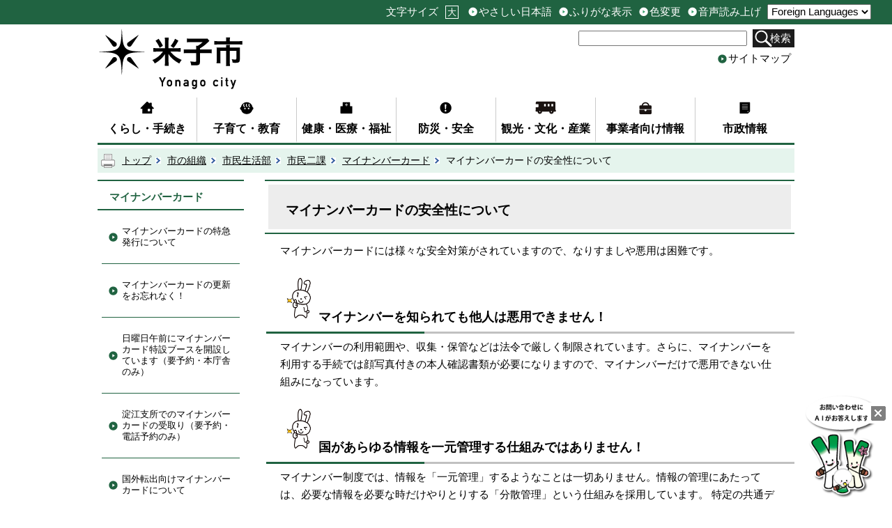

--- FILE ---
content_type: text/html; charset=utf-8
request_url: https://www.city.yonago.lg.jp/38444.htm
body_size: 54363
content:
<?xml version="1.0" encoding="UTF-8"?>
<!DOCTYPE html PUBLIC "-//W3C//DTD XHTML 1.1//EN" "http://www.w3.org/TR/xhtml11/DTD/xhtml11.dtd">
<html xmlns="http://www.w3.org/1999/xhtml" xml:lang="ja" lang="ja" >
<head >
  <meta http-equiv="Content-Type" content="text/html; charset=utf-8" />
  <title>マイナンバーカードの安全性について/米子市ホームページ</title>
  
  <!--framestyle_dhv-->
  <meta name="generator" content="i-SITE PORTAL Content Management System ID=b39a1c169809b8b5c6080f68eec8c54f" />
  <meta name="author" content="米子市" />
  <meta name="copyright" content="Copyright (C) Yonago City. All Rights Reserved." />
  <meta name="description" content="ようこそ米子市へ！米子市役所から、皆さんに、少しでも役立つ情報をお届けします。" />
  <meta name="keywords" content="米子,米子市,米子市役所,よなご,ヨネギーズ,ネギ太,ネギ子,ネギポ,일본,돗토리,돗토리현,요나고,요나고시," />
  <meta name="rawpagename" content="マイナンバーカードの安全性について" />
  <meta http-equiv="Content-Script-Type" content="text/javascript" />
  <meta http-equiv="Content-Style-Type" content="text/css" />

  <!--HeaderInfo-->
  <!--ヘッダ情報をタグつきで入れます-->
  <!--スマホ用タグ-->
  <meta name="viewport" content="width=device-width, initial-scale=1.0, maximum-scale=1.0, minimum-scale=1.0">
  <!--dvlr.it用画像表示タグ。facebook内の市HPへのリンクで表示される画像-->
<meta property="og:image" content="https://www.yonago.city.jp/Images/yonago_header.jpg">
<!--ヘッダ情報終わり-->
  <!--HeaderInfoA-->
  
<script src="/scripts/jquery-1.11.1.min.js" type="text/javascript"></script>
<script src="/admin/common.js" type="text/javascript"></script>

  
  <link rel="canonical" href="https://www.city.yonago.lg.jp/38444.htm" />
  <!--BaseCSS-->
  <meta name="viewport" content="width=1000" />
<script type="text/javascript">
//<![CDATA[
var bSmapho;
if(((typeof getCookie == 'function' && getCookie('BrowserViewPort') == '1') || (window.orientation == null &&  screen.width > 420) || $(window).width() > $(window).height()) && !(window.orientation == null && $(window).width() < 400 && window.parent != null && window.parent.$('#smaphoframe').length > 0)){
bSmapho = false;
} else {
$('meta[name="viewport"]').attr('content', 'width=320');
bSmapho = true;}
//]]>
</script>
<link href="/css/portal.css" type="text/css" rel="stylesheet" media="all"  />
<link href="/css/portal_m@d.css" type="text/css" rel="stylesheet" media="all" />

  <!--ModuleCSS-->
  <link href="/css/Browser_C/LTitle_speak/module@d.css" type="text/css" rel="stylesheet" media="all" />
<link href="/css/Browser/ItemNon/36977_2703@d.css" type="text/css" rel="stylesheet" media="all" />
<link href="/css/Browser_C/SiteMapList_GNavi/module@d.css" type="text/css" rel="stylesheet" media="all" />
<link href="/css/Browser_C/LTitle_simple/module@d.css" type="text/css" rel="stylesheet" media="all" />
<link href="/css/Browser_C/Item_normal/module@d.css" type="text/css" rel="stylesheet" media="all" />
<link href="/css/Browser_C/Item_normal/36782_2703@d.css" type="text/css" rel="stylesheet" media="all" />
<link href="/css/Browser_C/TabMenuV_left2/module@d.css" type="text/css" rel="stylesheet" media="all" />
<link href="/css/Browser_C/Item_koukoku/module@d.css" type="text/css" rel="stylesheet" media="all" />
<link href="/css/Browser_C/Item_koukoku/27064_2703@d.css" type="text/css" rel="stylesheet" media="all" />
<link href="/css/Browser/ItemNon/36987_2703@d.css" type="text/css" rel="stylesheet" media="all" />
<link href="/css/Browser_C/BreadCrumbs_print/module@d.css" type="text/css" rel="stylesheet" media="all" />
<link href="/css/Browser/ItemNon/36216_2703@d.css" type="text/css" rel="stylesheet" media="all" />
<link href="/css/Browser_C/ModuleSet_group/module@d.css" type="text/css" rel="stylesheet" media="all" />
<link href="/css/Browser_C/ModuleSet_group/1058_2703@d.css" type="text/css" rel="stylesheet" media="all" />
<link href="/css/Browser_C/Program_pagetop/module@d.css" type="text/css" rel="stylesheet" media="all" />
<link href="/css/Admin/A_PageCSS/11868_2703@d.css" type="text/css" rel="stylesheet" media="all" />
<link href="/css/Admin/A_PageCSS/1055_2703@d.css" type="text/css" rel="stylesheet" media="all" />
<link href="/css/Admin/A_PageCSS/36982_2703@d.css" type="text/css" rel="stylesheet" media="all" />

<script type="text/javascript">
//<![CDATA[
if (typeof i_site === "undefined") { var i_site = {}; }
  i_site.loaded = false;
  i_site.b_isite_reload = false;
  $(function () {

    i_site.loaded = true;
    document.body.style.cursor = 'default';
  });


//]]>
</script>

  <!--HeaderInfo2-->
  <!--CSSやヘッダ情報をタグつきで入れます。外部CSSの下に入ります-->
<link rel="shortcut icon" href="/favicon.ico" type="image/vnd.microsoft.icon" />
<link rel="icon" href="/favicon.ico" type="image/vnd.microsoft.icon" />
<link rel="apple-touch-icon" href="/apple-touch-icon.png" />
  <!--HeaderInfoA2-->
  
  <!--BorderCSS-->
  <style type="text/css">
#IEErrorMessage{display:none;}

</style>

  <!--CommonJavaScript-->
  
  <!--HeaderJavaScrip-->
  <script type="text/javascript" src="/js/resize.js"></script>
<script type="text/javascript" src="/js/search.js"></script>
<script type="text/javascript" src="/js/translate2.js"></script><script src="//f1-as.readspeaker.com/script/6155/ReadSpeaker.js?pids=embhl" type="text/javascript"></script>
</head>
<body >
  <form method="post" action="/38444.htm" id="Form1" enctype="multipart/form-data" onsubmit="while(!i_site.loaded){ if(!confirm(&#39;送信準備が完了していません。再送信しますか？&#39;))return false;}return true;">
<div class="aspNetHidden">
<input type="hidden" name="__VIEWSTATE" id="__VIEWSTATE" value="raghm3Wppngu66a6rBP86Hm9mHTODgpnryuPT/eqtBMqXxAsbL4KJdTA44jRp5LoDD/1g78AIrbA11YRbzVRzen+XFw0t+bbWjTqIwkKoM3Ly0IkMfd79qJFa+K45EqBmqwuKZdFjBTDvd45RKOLrfc/VhhCDYImkwtLnxNUQP1Z0NRlJHYxGP0SW3bfPJETRZv6jg4Uv6SdgDXz4biqi+SFfKUVnrhbrTFwYuqaOwkkI+LTn9Xdl2LkT9pQita49bKmGn6yObF8mwhx7zqrYd9NXL7lPUpSPOYuU1u4I7ZTV9WMbRAT7rlkYh5dp0gFzTqekhajq/rovorBvQOIBfUEY+hUi7IvnbXBs4vk7pmeDOnc1xz0Dq/+I6mJnvqO5WfOHrK6ChhxfWjwkO7VRGS/[base64]/J+o/zp5qIyIYZOeuSAOh8PNitDGMMnY9roglHa2mkCLMwHz+s3SRNLqz0mV7xZVgSwEZNzVlHxDnmtfqzjIn/en3W0uk8uNAOrbWqra0Rrclqh8qSyQLSiy9lDkIPRc1ICxAjFWZC4anaYVh9od8hi2eJN04OMkhZDcrmYhVfUq6e54Ny9ABGw+arwtd2NwE+INtmeN5eUcf9/rHoos4rY3nYwpza0nLupgcScsikoGkHDmD3IrCSGoSphnDjOO6y3qp8umLc4Pg3/T0MsZ7D72xdO2TPWxnHIOJBN3jCosU554JjeC/E20/0Sydy0B+dQeJzDnTNd/qCPwSAu5iUaokL3UhwDwpvqKq7G/t2qhdzcUJClJlTME4ZEsZLSFiH1Bn+2WVaRr9HbLQHrewaJc1wEcg6A+pfafyrQlgVoxrJJ11mpDppb/DJIm1oct3nKw84PiSWpTQeu3CgcmXNMxCox42QSbvDEnCdhTvDbwZUnw/fT1t92b+3yA3mUIDlFfPClaN+jXnUtOYjnmITCEEfIDrrGzq8iu2JKg9m/idghSwN4kgA3FEYoFpw9GdE8R9AkVGv11KHX9ewy6gPTJvuQmFQanL7tgBYoznUw5aYf9k7MF2Cmfob03gwZqB7U6p3OauY0mIxdiDC7/sYyDNPgr2A1XUCbvjan4MbfjEo4+uUiIlKk9yVNePZrXWvsmNPvOQkRGIpeXoz4wbVX90JJy3ZCVamgc8Mx41XxPOsLSkPoZ4m82Rjvt7/[base64]/uGuKOfO/1muRNFkj7lCe0ScrMCzU3RRCxyQATJLkHWQsQFpyP4RyxNVLkAud8T5h9+zUVSoZyAyChqcE3ndmxVbDFdS3ScZrQTZlDjxweY46TRjF/HZon6SkWySLOZSrhtGCjHhpu8QXFylVwl717kg3II8hokdbfEo/7wXWY6mgTi2u1XC/2LbpbyM2lBh9glgEs2b9lTZkpnJwXoH8c9F5o5SQyAl+DwgYiCFD8YrT5dxbURZo0Tbtsj9MeXPPHouo5Bg/QBQJ91rl7RtYL2CP4USjqcdjO/+XSovJ1NIhS1K1hO0jqXVse28zso9O7BkyEcL4V9N0JBi8lL6WZrTZw8a6xDT9fNfDqRGeVYL31ikiRcPkCqBluV5Np3zU4HjMgomN5tI5L8ZQ+RDTKgEwU1JCO5xecPaQguG5tqUOjEkOa/[base64]/IsytPi6pfisC/UFBz8wOuCXHiXc6NX76ILMo9WZwcO5d2ZKHdMfU8nq6Tvvirf/NBP9agBkaTIMu3b5VoKuFO6PugA5x4S/DwTAmo3et5+4J2/IGZJCU/V6LuA5rsnsdEWlRnzla/GgGmP40zOEIveaa40qhT72POEdimB6eOdcaRgeWj2ZehCeQKfmmLcDJUfKh/2hkLIo1rpkAe05ECVLN3ad6gX1JanEpD9h20PDOosB4z0wwT1BmI4AZsWxd8vCBDhZTA7VTh76xaC3FsX9ftetYZHFZF5ZpY+/X8+HmfxmxKv0+dF8SKNwGf7xKr8uRag5PB6vJ/JbVR19Bpqs9dyZ6tBnS162ByFxvPUgfG7V8BFCGe1vHromTmhaafXrnggDZ7XZdyewjD1vKGhk7svjbznwc7p+3Ot+xehMglXmLu3y5J4iGZv/ltymwSUwmhGuzR9Yk+JzUeNFEzxmIFqVrReXT/fFaQIBwg4UAWp9CIECR6hvveIkaSHRtJX/Sc+hJ0CZxCNyMY0AJJOccNdRo/DKH8yVWGSQTa1Dcer+D1l0WGHeLtdhBHJ2JtbppUHAUtIG9y4D5MYLTuNiplTUW+90YXHVBPSJVQ/XUpbFYEnx6PlqtCFZfVmkWSRRujkePXfrf/oTgW9q2BRemSxGf+mO82CyYr9ZEqj1U8fMkwkLDCVs9QL6K+UBqk+wpsZZD/[base64]/dd7Jgtk1jG565MDpT6Qa6FP431DOb6XiCbEpwYAMaO9hANAx8U5buaPpjP0j5snwvpid9Si/vGViL7GClWTGm3chhs3O2Xy4b4U1n0tETs90lqAVVFTQeJsytdDsBOz94+pE+rDAOfUitb6pN3eeTSpzRBH8VoewhP/Zms434/F5Z+T3xiuXMZ0II1Ygb7gHsOLhJvf26LMqtcQ1RIFBcp+PlBkXwL+dXFVD/mh1fbGkP9MBy5zubaEQq7ZKiEcDkMyUK3uvTTU/asbSPac03CVKPj5iUlYJL9/MqRr23SHvwq15Ai/xOm7ZQX9ArIUNwQSw9scQ6/dw7idshFa8kbTJMdoOEJ7uydN4m+bixOindZIfe6xPq/irp0XUohlaGyBHALqwNswrjoOlXpzlwyuF6Hs7Y6DssivMjobfaUpP9ecedH1/DOM+pPWE1cqB3G5fNxU28lktawCNu7veMbnlPACZAzH1qWbe/tp/8NrtuypyF6siZLdKYpzZaD/poS5l08ZfS6+PmiLvrwJs/XfnnIO6hEagRGSAgw9Q+PItLCDaFQJN21nbmbSRDgju1/DWZp7Rfd17DSRnqbBoWn37/cq5LSqeAMsvEy3+gnBp3fpdsBniLK2PnKbr+P57AeZbD2zIIPZE8gbcdpKEU02qRzgrwUwErn3DESs1+dmHE/G63c+R1TE8cwtbEE2WaDILvCD2WsXVoP5r3tXzTCIpjwbFfRyFxOWkGz/4GDGe2vrkh1PagYJqUKAgVC9XlgAmFZ/jF3lLbfR6qultUz+t1vIyjP98XLpw1tnqr9PpoFHBDdEYom3GunMOAJFPtkM5961Co6uzbHOOwFhq6052eC65FnUMi4UdnRkG8KJ8DbciAqKHQR60dvtkryUVQu1FN+HapwjTWtMk0Ac81Idba4WtCHR00o/2gzWjTpMCJmynFNkmXv0phGI++/[base64]/Rfs0aERM2fTHf4O1f35JzM8g7H/Ne1BJmUdchYkQXa5smGq75mFZ8rTLxVOMyad3rbj3PGdz6rmL5kYMhu5vQZqnSkn3/d3uzx54zWaPJ1d0d85Dse7nlF1iZLCpuxhxoiuaVNSA5XrlFvikJY4z27e9SZJoEQJ8hthXWj9pNA0xakOpijedU+Q7CGYnUhpoq6iKbvJpeyESbzAo3skajJekqmfk8vtA7L6jQyjfREOjSsvdFE/YE11jOyYxn6wcY7jnXZI+UX68wQwdgROcJcA7QxGsxKwljRjKbsibJh8fCGMIuHa1KvP5tQmhlsMoeutpM7rdkiHCH6aQEE6jWCwbTETnGvdq/F8FLPWlcnX3tMVdBBNq21kR2gBW7A3LNZtdoGFlT8YdXPw43BCEK0xRwi8fv3aTyT9dt8JWvgOtO6gzhsjcCIJuSqOF8Wg5OjRlCXevhmOi8SJhihqWMMSnnEx6X25bVvD/o5kLF0Ks5JgsLoUroNdazMznU+kdPqBnigQ+GESsm9B6xHbsU787QwNMAvbAgPRVHn7TNlKv8HgrzovWlLwuC5pB9GEAj1BtRAxiTd8423UX98BvMMMkThY8OKh1KCx9WLUXO+auF5zgdKdjCLz79j3i1AF7sjb9XQxaCewmnwulnUW++5SkfC3PYTfmqVrNqn/wLuHN8Trki3caf87PbrzUsmN4Z4/yuAh8eM/zwYTvUmHCo/e97SNGzq+UkCKuxiJKzAMiCzJVM+i+Q7Vq6hW8q6A0E13zAUdk+3vxxYRQqOp86pwA+Gu0bDHv64rQGj4DroigtHSvTdK4sf3iLAvQb2A/Y6W2jqDqr77/mCkxaY7TWqi4ytbvz8aFf/FczRxs895jGUmBfxc2OapEjCucfpipcwlYQSvQmEbN+I9Uvvnqtj7NScQ0Q56s1DZviHUeic2p+LBHzOVdBeMEXy1vzTyvdTXEGdoPU5mCFmuip4XmwPXICykRDTZiBPsnKy/DAJnS7Qn+85qvxQr8lHWXYu3mPwau5yZ2IcwdZY7vqZrqrhUjsGcD27jn+nKSTjnrNl04RJ2A/zyNIGeYD0Ei3t/Wn7Ya0GEU7/Qv5PmVcF3sTzX92z6FDUS5lAjRO15xBJawTCLQNbqmjNGDY7cvH5zkql6ZPYN/k7RdHJ72XRQBSpCELpAUBD/2Qo0KPb14rSJxbFYLrDnWQe4Dmn1O9fpm6+VuFhcclYc0T5cpwAs8I5ITBtnKwCWVikkillxJYP6GtualL6lURE/xpYOUuij3EJ5nYKgavWDoc/isPxEQ2re9qlHStoyodmm79oFMtrWbza53C+IwCS2dmD2tYElkzmzzRvdvyupyBzhR6v0T+VAG/XZRa+NeLsa1T/qx5kqw4rhq+WiQC0SyqdVzeyOKuHfYpJ8O/UZivcoSn1CUxhdf8LsBwkgCPwZk3iYJsocwOmSKXZgLrTARKpGyWFOpCcQ7Xg0QofHkgqKmvmxVWfo4RvObyDt6ngg9Sjd3qflQK5yxG+PC+NFXb8/g2e7XCVqc0i3Lr3EcIQodiqRsdeUHr3/fVwPkdEvHYWagwUnrMUc2WRw+5US/KzcyIBH/pS2KAFFVmsSQuKjeSD/7Lkz+3VQwxTSLViVWzLi92B2djnblTYCBuyhRjEA+gYp/zBc/skufUdprWH9nfNx+w7k7UMzfcxd1DVoslHM/OnUhw/[base64]/GIDiiBOMtSBASr4aE64M+3wXCNw91bu2rY8rFUBxSSyvWyH7Jhe+zTu5ryMtdWnvKX2Wa2QkL8aTEgwbSe3MeXVZHdG6mGbEimn8jZOrB2Tf/X8yVNpeF3S+xorHXxXZqGfF76bzEwwxLpFlhF5c5CXYSbVPl6iRsBkyW7dVmPsyWFML4Vt/Nhkx8TAHsJQ++QvJXpe+8EMzxPL+fdhQoPkGSiLp8RhBIlI+RnE41KRVa9YE3NzDwNdvI3KI1q0TnFH562jLRHvpxbKqcQCEVlg3FQo2+Oj/SvS7c+If3lFw6uBLAEcrxVa0RdnMHA6f/JLJlfUG2eL1LE19NPhGyOuCDin1ThR9htJA3rrqeZoVv/cX9N9oKEzrhaZGIfw7D7f+Nblxw3KM8pVqxyytHS+IKOQSokPTNwBSGZzJ5GCGTGN1XUsdufxUcRj1yyn9J3/utI2mxdJ3Jt+7IkVn+HtPb4wt8VczubgL8v0XtEfVYj2B8cHoDi/XCDHcjVxPZczehjBhsBNDaaJJ4vaEV3ECHEMr4Abq4dOXgIb9//gJt6LKKaPKjH5IVmi08zyp0IJlt2PSWGdF0tk7sk06KU/+KTg2SWVCrBV3wZqgZnrvdYjn8kpxDRPKixyu3MHzvqDG6XDBA8IhIJHjcHNxfNyH3V8ZsYDqZG1cjGxQ/gjwlGVdD16h83Y8ihvSNJn3K3/20DTTA78VeHJ5RnaiuNlYkYY3tPNyQ2+j0R8WIHsry5ug3/LCrGtlBZHVzf2omd1aKNHGCM9n83Vu/smEidLBQGobDRwg7HF07i8aRWAZkzO7+L9ZxAWfFNCxUbYBth1G5ca2ixMsirsf5kuVb13mr9PpluYbfvGmDQxcIFLWUCfP5az1QFxV8j4A0TtUFE/yJwCbY3Y5qp3C0ITWmlFL0oodsV4lzFyugkUdmHvyUr9e5DNZ3maG55bMI7FVOHTcuYcs4L7ezMzh7kfWleGYi++cQFZWC48WiNbQPeI/CNo++GMx8BZJET+vZ2Rv/GKV9M6sv/ZkGoe0LOVgC8S3tB4M7yd79TMXKaX22MSuL+u1hrDBTq5X7fP13H+zC25XjwM4OwsHJhdN6rydKahDggFgcTHELctn8Cvvmuukjr1Kg08SauvNIZFNfoV+QJIyxa1vcaawS6L+x/8Kwyp9N+5EPJaGC0eAJf1JSbdyMuq8uBsFgAT2AkNFc2ty/imsk9ftNa3J2c9neKhxKAEO9nZKZmrRCQ6126UOB8Bm87igeNTm+YISjKZ6h/v/yRPKE7se0htBD/9aWcnXUWDEO9cMGAfSKny8qUFPom0KNvZXXxCu5INVD92rFZlzszZnp40yvP8GXeLPZtDNkFqO1Jry/Ipg/zx+OwOkwc6oth91IAu5ewUnM6ip0BtGtqnMphT9zIHzdmITwwqVrTVInfb5mVepqqvAxE5dwmfsvRjfzXZyN/FDDYZvqeOS7+b+oDo0RuXMts+LI8Ima+ILMSOtyV47l5RNkLDDqytqOCyI1t8V6dzmCcgm5zsMH87TpUrgGm58jB+/wDG0eKAF9eU06Ia8GvHrCpdEW86SRIpWPXDaKZcIrP3kxDtanUcbtg4+zS/HqyIwQhG+EpSJbNL47aJretJabP6R2x0tzQIk8B7DahXvj5XOdzmGM//SqGV/HeuG+reJui0bi8YyU4f7Gk20q+ly2Z0Lw/SOqidaWv7WuH9J5AytgG3QW6yDprlNoezATQ+ERPK2VwkAcg/jMet2B157A7eNjs5v0JRkIL8bDSujy/Y2IvCtX8tjaoLQrHX8SE0dprbKLRKzEmkCcQwNyaLD/GBtCv0WCjB+KrK9cRRefgBinvVRNTmFnaXb8a9cQuAKNgm4Qh4DIhxh3K0fLOOnN0v4fTlEroGf93mNO6GnjKuB7kkuQXQSAPQ91ubE6YfW50+8IPJ4Oi0POTCrJ4a6qi1pLcwqh8Hd1ACzaMLacPm1icpkuh4z//axjs4mizoe81YglrtPfTtgM+m7+UgR+QWSe8eiRWsokm+4NIZGeVbNfDDrGh8cXpmdL1yY/WMZv9Iwsw2EhbfT0nMd6wrm3L6ZDu3Vmr4w8AvIRhJ937hfaJeLi3rWcgtFCPdaQiTgSwL8y1vnMzctEYBhxOBBJXz1aLkvc9+u6nHjz6DOFa+gXBd7Bmd/yDWUzVlQ6YyOxB9KQAjTm/kQvbk=" />
</div>

    
    <div id="NoCookie" style="display:none" class='Error'></div>
    <script type="text/javascript">
    //<![CDATA[
    $(function () {
        if (!doCookieCheck()) {
          document.getElementById('NoCookie').innerHTML = '当サイトではクッキーを使用しているコンテンツがありますので、ブラウザ設定でクッキーを有効にしてご利用ください。 Please Enable Cookies in your Web Browser to Continue.';
          document.getElementById('NoCookie').style.display = '';
        }
    });

    //]]>
    </script>
    
    
    <!--System Menu start-->
    
    <!--System Menu end-->
    <div id="pagetop" class="BodyDef" style="margin-left:auto;margin-right:auto;">
      <input name="roleMenuID" type="hidden" id="roleMenuID" value="38444" />
      <input name="parentMenuID" type="hidden" id="parentMenuID" value="17574" />
      <div id="BaseTable">
        
        <!--HeaderPane start-->
        <div id="HeaderPane">
        
<!--ItemNon start-->

<a id="moduleid13435"></a>





<a id="itemid13673"></a>

<script type="text/javascript">
// <![CDATA[

var jsLoad = {
		status : {}	// ロードの状態 1... 読み込み中または読み込み済
	};

jsLoad.load = function(src, check, next) {
		check = new Function('return ((typeof ' + check + ') != "undefined")');
		if (!check()) {
			if ( !jsLoad.status[ src ] ) {	// まだ読み込みに行っていない場合は読み込む
				var script = document.createElement('script')
				script.src = src;
				script.type = 'text/javascript';
				document.body.appendChild(script);
				jsLoad.status[ src ] = 1;	// 読み込み中のフラグを立てる
			}
			setTimeout(function() {
				if (!check()) setTimeout(arguments.callee, 100);	// 0.1秒待つ
				else next();
			}, 100);
		} else next();
	};

function yonago_readpage(){

	var readURL = "//app-eas.readspeaker.com/cgi-bin/rsent?customerid=6155&amp;lang=ja_jp&amp;voice=Misaki&amp;readid=ContentPane&amp;url=" + encodeURIComponent(location.href);
	var divID = 'xp1';

	jsLoad.load( '//f1-eas.readspeaker.com/script/6155/rs_embhl_v2_ja_jp.js',
		'readpage',	// readpage関数が定義されるまで待つ
		function() {
			readpage(readURL,divID);
			return false;
		}
	);
}

// ]]>
</script>
<div id='xp1' style='z-index:100;'></div>
<!--ItemNon end-->

<!--BrowserLTitle start-->

<a id="moduleid1609"></a>






  <h1 class="speak">
    マイナンバーカードの安全性について</h1>
  <a href="#ContentPane" class="speak">本文にジャンプします</a>
  <script type="text/javascript">
  // <![CDATA[
    if (!location.href.match(/#(itemid|basetable|contentpane)/ig))
    { //アンカー親ページ情報設定
      setCookie('anchorurl', location.href, null);
      setCookie('anchortitle', 'マイナンバーカードの安全性について', null);
    }
  // ]]>
  </script>

<!--BrowserLTitle end-->
<!--ItemNon start-->

<a id="moduleid36977"></a>





<a id="itemid40961"></a>

<div id="headerExtention">
<div id="fontsize">
<ul><li class="head_txt">文字サイズ</li>
    <li id="bigger" title="文字を大きくする"><a href="/./" onkeypress="return true;" onclick="javascript:resize(1); return false;" class="Fix_">大</a></li>
    <li style="display: none;" id="typical" title="文字を元に戻す"><a href="/./" onkeypress="return true;" onclick="javascript:resize(0); return false;" class="Fix_">元</a></li>
</ul>
</div>
<div id="header_sub">
<ul>
    <li id="yasashii" title="やさしい日本語"><a id="yasashii_anchor" href="https://tsutaeru.cloud/easy.php?uri=https%3A%2F%2Fwww.city.yonago.lg.jp%2F" class="Fix_">やさしい日本語</a></li>

    <li id="furigana" title="ふりがな表示"><a id="furigana_anchor" href="https://mt.adaptive-techs.com/httpadaptor/servlet/HttpAdaptor?.wa.=wo&amp;.h0.=fp&amp;.ui.=yonagoi-sitehp&amp;.ro.=kh&amp;.st.=rb&amp;.np.=%2F" class="Fix_">ふりがな表示</a></li>
    
    <li id="irohenkou" class="smartoff" title="色変更"><a id="irohenkou_anchor" href="https://mt.adaptive-techs.com/httpadaptor/servlet/HttpAdaptor?.h0.=fp&amp;.ui.=yonagoi-sitehp&amp;.wa.=wa&amp;.np.=%2F" class="Fix_">色変更</a></li>
    
    <li id="yomiage" title="音声読み上げ"><a id="yomiage_anchor" accesskey="L" onkeypress="return true;" onclick="yonago_readpage(); return false;" href="http://app.as.readspeaker.com/cgi-bin/rsent?customerid=6155&amp;lang=ja_jp&amp;voice=Misaki&amp;readid=ContentPane&amp;url=https://www.city.yonago.lg.jp/%2F" class="Fix_">音声読み上げ</a></li>
</ul>
</div>
<div id="header_guide">
    <label for="Select2" style="display:none;"></label>
    <select id="Select2" onchange="location.href = 'https://www-city-yonago-lg-jp.translate.goog/' + location.pathname + '?_x_tr_sl=ja&_x_tr_tl=' +  this.value + '&_x_tr_hl=ja&_x_tr_pto=wapp' + location.hash">
      <option value="ja">Foreign Languages</option>
      <option value="en">English</option>
      <option value="zh-CN">簡体中文</option>
      <option value="zh-TW">繁体中文</option>
      <option value="ko">한국어</option>
      <option value="pt">Português</option>
      <option value="vi">Tiếng Việt</option>
    </select>
</div>
</div>
<div id="headertop">
<a class="logo" href="/./"><img title="米子市" alt="米子市" src="/images/re_logo.png" /></a>
<div id="sptool_menu" class="Fix_ sptool_menu smart_on" title="メニュー表示"><span class="Fix_spmenu">メニュー</span></div>
<div id="tool_block">
<div id="searchform">
<p id="search">
<label style="display:none;" for="SearchDataText">サイト内検索</label>
<input onblur="if (this.value == '')this.style.background = 'transparent';" id="SearchDataText" class="SearchData" onfocus="this.style.background = '#fff';" title="検索キーワードを入力してください" onkeypress="javascript:if(event.keyCode==13){googleSearchInlineH(); return false;}" size="25" name="q" />
</p>
<span id="doSearchBtn">
<a class="Fix_searchbtn" title="サイト内検索を実行します" onkeypress="return true;" onclick="javascript:googleSearchInlineH();return false;" href="/./">検索</a>
</span>
<input value="013707837095194554978:ctfvnr01ym8" type="hidden" name="cx" />
<input value="utf-8" type="hidden" name="ie" />
<input value="utf-8" type="hidden" name="oe" />
</div>
<div id="sitemap"><a href="/sitemap/" title="サイトマップ">サイトマップ</a></div>
</div>
<div class="EndClear"></div>
</div>

<script type="text/javascript">
//<![CDATA[
	function googleSearchInlinem(){
		var radioVal = $("input[name='searcht']:checked").val();
		
			//alert("全文検索");
			var qs = $("#SearchDataText").val();
		qs = encodeURI(qs);
		location.href = "/35549.htm?q="+qs;

			return false;

	}
//]]>
</script>

<script type="text/javascript">
// <![CDATA[
	// ふりがな表示, 色変更, 音声読み上げ の実現
	(function() {
		const siteURL = "https://www.city.yonago.lg.jp/";	// 米子市ホームページのURL
		const vendorURL = "https://mt.adaptive-techs.com/";	// ベンダーサイトのURL(ふりがな表示と色変更)
		const yasashiiURL = "https://tsutaeru.cloud/";	// やさしい日本語URL
		const url = location.href;	// 当該ページのURL+パス
		if( url.indexOf( siteURL ) == 0 ) {	// 米子市ホームページか？
			const np = encodeURIComponent( url.substring( url.indexOf( '/', "https://".length + 1 ) ) );	// パス文字列(エンコード済)
			$("#yasashii_anchor").attr( "href",
				"https://tsutaeru.cloud/easy.php?uri=https%3A%2F%2Fwww.city.yonago.lg.jp" + np );
			$("#furigana_anchor").attr( "href",
				"https://mt.adaptive-techs.com/httpadaptor/servlet/HttpAdaptor?.wa.=wo&.h0.=fp&.ui.=yonagoi-sitehp&.ro.=kh&.st.=rb&.np.=" + np );
			$("#irohenkou_anchor").attr( "href",
				"https://mt.adaptive-techs.com/httpadaptor/servlet/HttpAdaptor?.h0.=fp&.ui.=yonagoi-sitehp&.wa.=wa&.np.=" + np );
			$("#yomiage_anchor").attr( "href",
				"http://app.as.readspeaker.com/cgi-bin/rsent?customerid=6155&lang=ja_jp&voice=Misaki&readid=ContentPane&url=" + siteURL + np );
		} else if( url.indexOf( vendorURL ) == 0 || url.indexOf( yasashiiURL ) == 0 ) {	// ベンダーページか？
			const link1 = $("#furigana_anchor").attr("href");	// ふりがなリンク先URL+パス
			let path1 = "";
			if( link1.indexOf(".np.=") != -1 ) {	// リンクURL内に特定の文字列があるか？
				path1 = link1.substring( link1.indexOf( ".np.=" ) + 5 );	// あれば、その文字以降を取り出す
			}

			$("#furigana_anchor").attr( "href", siteURL + path1 );

			const link2 = $("#irohenkou_anchor").attr("href");	// 色変更リンク先+パス
			let path2 = "";

			if( link2.indexOf(".np.=") != -1 ) {	// リンク内に特定の文字列があるか？
				path2 = link2.substring( link2.indexOf( ".np.=" ) + 5 );	// あればその文字列を取り出す
			}

			$("#furigana_anchor").attr( "href", siteURL + path2 );

			const link3 = $("#yasashii_anchor").attr("href");	// やさしい日本語リンク先+パス
			let path3 = "";

			if( link3.indexOf(".np.=") != -1 ) {	// リンク内に特定の文字列があるか？
				path3 = link3.substring( link3.indexOf( ".np.=" ) + 5 );	// あればその文字列を取り出す
			}

			$("#yasashii_anchor").attr( "href", siteURL + path3 );
			$("#yasashii_anchor").textContent( "元のページに戻る" );
		}
	})();
// ]]>
</script>

<script type="text/javascript">
//<![CDATA[

$(document).ready(function(){

//SPメニュー用
	$("#headerExtention").addClass("spmenu_off");
	$("#tool_block").addClass("spmenu_off");
	$("#LeftPane").addClass("spmenu_off");
	$("#RightPane").addClass("spmenu_off");
	$("#glnv").addClass("spmenu_off");
	$(".p-list_box").addClass("spmenu_off");
//メニュークリック
	$(".sptool_menu").click(function(){
		$("#headerExtention").toggleClass("spmenu_off");
		$("#tool_block").toggleClass("spmenu_off");
		$("#LeftPane").toggleClass("spmenu_off");
		$("#glnv").toggleClass("spmenu_off");
		$(".p-list_box").toggleClass("spmenu_off");
		$(".wideslider").toggleClass("spmenu_off");
		$(".logo").toggleClass("spmenu_off");
		$("#ContentPane").toggleClass("spmenu_off");
		$(".sptool_menu").toggleClass("sptool_sel");
		window.scroll(0, 0);
		return false;
	});

});

//]]>
</script>


<script type="text/javascript">
//<![CDATA[
	function googleSearchInlineH(){
		var radioVal = $("input[name='searcht']:checked").val();
		
			//alert("全文検索");
			var qs = $("#SearchDataText").val();
		qs = encodeURI(qs);
		location.href = "/35549.htm?q="+qs;



	}
//]]>
</script>
<!--ItemNon end-->


<!--SiteMapList_Gmenu start　既定：階層2、切り替えリスト表示しない、基準ページ表示しない-->

<a id="moduleid36986"></a>






<div class="B_GNavi" id="glnv">
	<div class="MenuListDiv">
		
				<ul>
			
				
				<li class="layer0">
				<a class="Title" href="/1015.htm">くらし・手続き</a>
				
			
				<div id="Gmenu35893" class="GNaviFrame">
<ul>
				<li class="layer1">
				<a class="Title" href="/17495.htm">庁舎案内</a>
				
			
				</li>
				<li class="layer1">
				<a class="Title" href="/1169.htm">戸籍・住民票・印鑑証明・マイナンバー</a>
				
			
				</li>
				<li class="layer1">
				<a class="Title" href="/33323.htm">年金・保険</a>
				
			
				</li>
				<li class="layer1">
				<a class="Title" href="/1176.htm">税金</a>
				
			
				</li>
				<li class="layer1">
				<a class="Title" href="/1795.htm">市民活動</a>
				
			
				</li>
				<li class="layer1">
				<a class="Title" href="/1018.htm">住まい・まちづくり</a>
				
			
				</li>
				<li class="layer1">
				<a class="Title" href="/iju/">移住情報</a>
				
			
				</li>
				<li class="layer1">
				<a class="Title" href="/33741.htm">公共交通</a>
				
			
				</li>
				<li class="layer1">
				<a class="Title" href="/1466.htm">ごみ・リサイクル・環境</a>
				
			
				</li>
				<li class="layer1">
				<a class="Title" href="/33667.htm">人権・男女共同参画</a>
				
			
				</li>
				<li class="layer1">
				<a class="Title" href="/1240.htm">動物</a>
				
			
				</li>
				<li class="layer1">
				<a class="Title" href="/1241.htm">墓地</a>
				
			
				</li>
				<li class="layer1">
				<a class="Title" href="/33758.htm">選挙</a>
				
			
				</li>
				<li class="layer1">
				<a class="Title" href="/9972.htm">相談</a>
				
			
				</li>
				<li class="layer1">
				<a class="Title" href="/43134.htm">補助金一覧</a>
				</li></ul>
</div>

			
				</li>
				<li class="layer0">
				<a class="Title" href="/1016.htm">子育て・教育</a>
				
			
				<div id="Gmenu9137" class="GNaviFrame">
<ul>
				<li class="layer1">
				<a class="Title" href="/child/">子育て</a>
				
			
				</li>
				<li class="layer1">
				<a class="Title" href="/6589.htm">幼稚園・認定こども園（教育部分）</a>
				
			
				</li>
				<li class="layer1">
				<a class="Title" href="/6555.htm">保育施設</a>
				
			
				</li>
				<li class="layer1">
				<a class="Title" href="/1195.htm">学校・教育行政</a>
				
			
				</li>
				<li class="layer1">
				<a class="Title" href="/6591.htm">児童手当</a>
				
			
				</li>
				<li class="layer1">
				<a class="Title" href="/5572.htm">青少年育成関係機関・団体</a>
				
			
				</li>
				<li class="layer1">
				<a class="Title" href="/33672.htm">生涯学習・公民館・成人式</a>
				
			
				</li>
				<li class="layer1">
				<a class="Title" href="/4409.htm">国際交流</a>
				
			
				</li>
				<li class="layer1">
				<a class="Title" href="/kids/">よなごキッズページ</a>
				
			
				</li>
				<li class="layer1">
				<a class="Title" href="/44696.htm">よなごっこポータル</a>
				</li></ul>
</div>

			
				</li>
				<li class="layer0">
				<a class="Title" href="/1088.htm">健康・医療・福祉</a>
				
			
				<div id="Gmenu33674" class="GNaviFrame">
<ul>
				<li class="layer1">
				<a class="Title" href="/kenkou/">健康ガイド</a>
				
			
				</li>
				<li class="layer1">
				<a class="Title" href="/3850.htm">特別医療費</a>
				
			
				</li>
				<li class="layer1">
				<a class="Title" href="/33677.htm">障がい者福祉</a>
				
			
				</li>
				<li class="layer1">
				<a class="Title" href="/1464.htm">高齢・介護</a>
				
			
				</li>
				<li class="layer1">
				<a class="Title" href="/33678.htm">生活保護</a>
				</li></ul>
</div>

			
				</li>
				<li class="layer0">
				<a class="Title" href="/1080.htm">防災・安全</a>
				
			
				<div id="Gmenu1020" class="GNaviFrame">
<ul>
				<li class="layer1">
				<a class="Title" href="/kinkyu/">緊急災害情報</a>
				
			
				</li>
				<li class="layer1">
				<a class="Title" href="/bousai/">防災よなご</a>
				
			
				</li>
				<li class="layer1">
				<a class="Title" href="/4930.htm">消費生活相談室</a>
				
			
				</li>
				<li class="layer1">
				<a class="Title" href="/33684.htm">交通安全</a>
				
			
				</li>
				<li class="layer1">
				<a class="Title" href="/12475.htm">米子市内の不審者情報</a>
				
			
				</li>
				<li class="layer1">
				<a class="Title" href="/42658.htm">特殊詐欺に注意！</a>
				</li></ul>
</div>

			
				</li>
				<li class="layer0">
				<a class="Title" href="/1017.htm">観光・文化・産業</a>
				
			
				<div id="Gmenu1007" class="GNaviFrame">
<ul>
				<li class="layer1">
				<a class="Title" href="/kankou/">観光情報</a>
				
			
				</li>
				<li class="layer1">
				<a class="Title" href="/1454.htm">イベント・行事</a>
				
			
				</li>
				<li class="layer1">
				<a class="Title" href="/33688.htm">文化・文化財</a>
				
			
				</li>
				<li class="layer1">
				<a class="Title" href="/33689.htm">スポーツ</a>
				
			
				</li>
				<li class="layer1">
				<a class="Title" href="/4409.htm">国際交流</a>
				
			
				</li>
				<li class="layer1">
				<a class="Title" href="/9755.htm">商工振興</a>
				
			
				</li>
				<li class="layer1">
				<a class="Title" href="/3315.htm">ふるさと納税</a>
				
			
				</li>
				<li class="layer1">
				<a class="Title" href="/1343.htm">農林</a>
				
			
				</li>
				<li class="layer1">
				<a class="Title" href="/1818.htm">就職・雇用</a>
				</li></ul>
</div>

			
				</li>
				<li class="layer0">
				<a class="Title" href="/biz/">事業者向け情報</a>
				
			
				<div id="Gmenu1054" class="GNaviFrame">
<ul>
				<li class="layer1">
				<a class="Title" href="/1054.htm">入札・契約</a>
				
			
				</li>
				<li class="layer1">
				<a class="Title" href="/1057.htm">企業立地</a>
				
			
				</li>
				<li class="layer1">
				<a class="Title" href="/7493.htm">商工振興</a>
				
			
				</li>
				<li class="layer1">
				<a class="Title" href="/1058.htm">公売情報</a>
				</li></ul>
</div>

			
				</li>
				<li class="layer0">
				<a class="Title" href="/info/">市政情報</a>
				
			
				<div id="Gmenu2385" class="GNaviFrame">
<ul>
				<li class="layer1">
				<a class="Title" href="/2385.htm">市長室</a>
				
			
				</li>
				<li class="layer1">
				<a class="Title" href="/gikai/">米子市議会</a>
				
			
				</li>
				<li class="layer1">
				<a class="Title" href="/1117.htm">市の紹介</a>
				
			
				</li>
				<li class="layer1">
				<a class="Title" href="/1111.htm">市の計画</a>
				
			
				</li>
				<li class="layer1">
				<a class="Title" href="/soshiki/">市の組織</a>
				
			
				</li>
				<li class="layer1">
				<a class="Title" href="/1047.htm">財政情報</a>
				
			
				</li>
				<li class="layer1">
				<a class="Title" href="/10371.htm">職員採用情報</a>
				
			
				</li>
				<li class="layer1">
				<a class="Title" href="/26566.htm">広報</a>
				
			
				</li>
				<li class="layer1">
				<a class="Title" href="/33792.htm">市民意見募集</a>
				
			
				</li>
				<li class="layer1">
				<a class="Title" href="/1045.htm">会議・審議会</a>
				
			
				</li>
				<li class="layer1">
				<a class="Title" href="/6576.htm">情報公開制度・個人情報保護制度</a>
				
			
				</li>
				<li class="layer1">
				<a class="Title" href="/1049.htm">告示・公示等</a>
				
			
				</li>
				<li class="layer1">
				<a class="Title" href="https://reiki.city.yonago.lg.jp/reiki/reiki.html">例規集</a>
				
			
				</li>
				<li class="layer1">
				<a class="Title" href="/26139.htm">米子市のファンクラブ「米子ヨネギーズクラブ」</a>
				</li></ul>
</div>

			
				</li></ul>
			
	</div>
	<div class="EndClear"></div>
</div>
<div class="EndClear"></div>
<script type="text/javascript">
//<![CDATA[
	$(function () {

		var busy = 0;
		$('.B_GNavi .layer0').hover(function () {

			if (busy == 1) return false;
			$(this).find('.GNaviFrame').slideDown("fast");
			busy = 1;
			setTimeout(function() { busy = 0; }, 300);

		}, function () {

			$(this).find('.GNaviFrame').fadeOut("fast");

		});

		$(".B_GNavi .MenuListDiv ul li:first").addClass("firstnav");
		$(".B_GNavi .MenuListDiv ul .layer0:last").addClass("lastnav");
	});
//]]>
</script>
<!--SiteMapList_Gmenu end--><div class="print_none">
<!--BreadCrumbs_Div start -->

<a id="moduleid101"></a>





<div class="p-list_box">
<div class="p-right">
	<a href="/" onkeypress="return true;" onclick="javascript:if(window.print)window.print();else alert('JavaScriptで印刷が開始できません。');return false;">
	<img src="/css/Browser_C/BreadCrumbs_print/print_icon.gif" alt="印刷用ページ表示" title="印刷用ページ表示" /></a>
</div>

		<h2 class="speak">現在位置</h2><ol>
	
		<li class="Fix_bread">
			<a id="H9_101_BreadList_ctl01_BreadLink" href="/./">トップ</a>
			
		</li>
	
		<li class="Fix_bread">
			<a id="H9_101_BreadList_ctl02_BreadLink" href="/soshiki/">市の組織</a>
			
		</li>
	
		<li class="Fix_bread">
			<a id="H9_101_BreadList_ctl03_BreadLink" href="/1102.htm">市民生活部</a>
			
		</li>
	
		<li class="Fix_bread">
			<a id="H9_101_BreadList_ctl04_BreadLink" href="/1146.htm">市民二課</a>
			
		</li>
	
		<li class="Fix_bread">
			<a id="H9_101_BreadList_ctl05_BreadLink" href="/17574.htm">マイナンバーカード</a>
			
		</li>
	
		<li class="Fix_bread">
			
			マイナンバーカードの安全性について
		</li>
	
		</ol>
	
</div>
<div class="EndClear"></div>
<!--BreadCrumbs_Div end--></div></div>
        <!--HeaderPane end-->
        <div id="Middle">
          <!--LeftPane start-->
          <div id="LeftPane">
          <div class="print_none">
<!--TabMenuVDiv start-->

<a id="moduleid1739"></a>





<div class="cap_green">

	<div class="tbmenuV_L2_head">
		<h3>
			<a id="L3_1739_BaseItemLink" class="MTitleLink" href="/17574.htm">マイナンバーカード</a>
		</h3> 
	</div>

	<div class="tbmenuV_L2_body">
		
				<ul>
			
				<li>
				<a id="L3_1739_MenuRepList_ctl01_ItemLink" class="OtherTabs" href="/44896.htm">マイナンバーカードの特急発行について</a>
				</li>
			
				<li>
				<a id="L3_1739_MenuRepList_ctl02_ItemLink" class="OtherTabs" href="/43991.htm">マイナンバーカードの更新をお忘れなく！</a>
				</li>
			
				<li>
				<a id="L3_1739_MenuRepList_ctl03_ItemLink" class="OtherTabs" href="/43925.htm">日曜日午前にマイナンバーカード特設ブースを開設しています（要予約・本庁舎のみ）</a>
				</li>
			
				<li>
				<a id="L3_1739_MenuRepList_ctl04_ItemLink" class="OtherTabs" href="/43926.htm">淀江支所でのマイナンバーカードの受取り（要予約・電話予約のみ）</a>
				</li>
			
				<li>
				<a id="L3_1739_MenuRepList_ctl05_ItemLink" class="OtherTabs" href="/43208.htm">国外転出向けマイナンバーカードについて</a>
				</li>
			
				<li>
				<a id="L3_1739_MenuRepList_ctl06_ItemLink" class="OtherTabs" href="/42014.htm">顔認証マイナンバーカードについて</a>
				</li>
			
				<li>
				<a id="L3_1739_MenuRepList_ctl07_ItemLink" class="OtherTabs" href="/40880.htm">高齢者介護施設及び障がい福祉サービス事業所におけるマイナンバーカード出張申請・交付サービスについて</a>
				</li>
			
				<li>
				<a id="L3_1739_MenuRepList_ctl08_ItemLink" class="OtherTabs" href="/40771.htm">マイナンバーカードの返納について</a>
				</li>
			
				<li>
				<a id="L3_1739_MenuRepList_ctl09_ItemLink" class="OtherTabs" href="/40316.htm">在留カードの更新に伴うマイナンバーカードの有効期間更新について</a>
				</li>
			
				<li>
				<a id="L3_1739_MenuRepList_ctl10_ItemLink" class="OtherTabs" href="/38769.htm">マイナンバーカードの申請時来庁方式について</a>
				</li>
			
				<li>
				<a id="L3_1739_MenuRepList_ctl11_ItemLink" class="OtherTabs" href="/38767.htm">本人が来庁できない場合の代理受取について</a>
				</li>
			
				<li>
				<a id="L3_1739_MenuRepList_ctl12_ItemLink" class="OtherTabs" href="/38764.htm">マイナンバーカードの受け取りを忘れていませんか？</a>
				</li>
			
				<li>
				<a id="L3_1739_MenuRepList_ctl13_ItemLink" class="OtherTabs" href="/38489.htm">こんなとき、あってよかった！マイナンバーカード</a>
				</li>
			
				<li>
				<a id="L3_1739_MenuRepList_ctl14_ItemLink" class="SelectedTab" href="/38444.htm">マイナンバーカードの安全性について</a>
				</li>
			
				<li>
				<a id="L3_1739_MenuRepList_ctl15_ItemLink" class="OtherTabs" href="/38328.htm">マイナンバーカードの申請について</a>
				</li>
			
				<li>
				<a id="L3_1739_MenuRepList_ctl16_ItemLink" class="OtherTabs" href="/38322.htm">電子証明書の更新について</a>
				</li>
			
				<li>
				<a id="L3_1739_MenuRepList_ctl17_ItemLink" class="OtherTabs" href="/37892.htm">マイナンバーカードを紛失したときには</a>
				</li>
			
				<li>
				<a id="L3_1739_MenuRepList_ctl18_ItemLink" class="OtherTabs" href="/37694.htm">マイナンバーカードについて</a>
				</li>
			
				<li>
				<a id="L3_1739_MenuRepList_ctl19_ItemLink" class="OtherTabs" href="/25344.htm">マイナンバーカードの暗証番号の再設定について</a>
				</li>
			
				<li>
				<a id="L3_1739_MenuRepList_ctl20_ItemLink" class="OtherTabs" href="/18734.htm">電子証明書が変わります</a>
				</li>
			
				<li>
				<a id="L3_1739_MenuRepList_ctl21_ItemLink" class="OtherTabs" href="/42932.htm">マイナンバーカードの電子証明書の暗証番号の初期化（ロック解除）・再設定について</a>
				</li>
			
				</ul>
			
	</div>

	<div class="tbmenuV_L2_foot"></div>

</div>
<div class="EndClear"></div>
<!--TabMenuVDiv end-->
</div></div>
          <!--LeftPane end-->
          <!--ContentPane start-->
          <div id="ContentPane">
          
<!--LTitle_cap start-->

<a id="moduleid1152"></a>






  <div class="simple_title">
    <div class="simple_title_box">
      <span class="Fix_simple_title_dtl">
        マイナンバーカードの安全性について
      </span>
    </div>
  </div>
  <div class="EndClear">
  </div>

<!--LTitle_cap end-->

<!--Item start-->

<a id="moduleid43127"></a>





<a id="itemid48240"></a>

<div class="Item_normal">
  <div class="Contents">
    
    <p style="color: #000000;">マイナンバーカードには様々な安全対策がされていますので、なりすましや悪用は困難です。</p>
<h3><span style="color: #000000;"><img alt="" style="width: 50px; height: 64px;" src="/secure/47331/mainachan.5.png" />マイナンバーを知られても他人は悪用できません！</span></h3>
<p style="color: #000000;">マイナンバーの利用範囲や、収集・保管などは法令で厳しく制限されています。さらに、マイナンバーを利用する手続では顔写真付きの本人確認書類が必要になりますので、マイナンバーだけで悪用できない仕組みになっています。</p>
<h3><span style="color: #000000;"><img alt="" style="width: 50px; height: 63px;" src="/secure/47331/mainachan.5.png" />国があらゆる情報を一元管理する仕組みではありません！</span></h3>
<p style="color: #000000;">マイナンバー制度では、情報を「一元管理」するようなことは一切ありません。情報の管理にあたっては、必要な情報を必要な時だけやりとりする「分散管理」という仕組みを採用しています。 特定の共通データベースを作ることもありませんので、まとめて情報が漏れることもありません。</p>
<h3><span style="color: #000000;"><img style="width: 50px; height: 63px;" alt="マイナちゃん" src="/secure/47331/mainachan.5.png" />ICチップには、プライバシー性の高い情報は入っていません！</span></h3>
<p style="color: #000000;">ICチップには、税や年金などのプライバシー性の高い情報は入っていません。また、数字4桁のパスワードを一定回数間違えるとマイナンバーカードがロックされる仕組みになっています。</p>
<h3><span style="color: #000000;"><img style="width: 50px; height: 63px;" alt="マイナちゃん" src="/secure/47331/mainachan.5.png" />不正に読み出そうとするとICチップが壊れます！</span></h3>
<p style="color: #000000;">不正に情報を読み出そうとする場合、ICチップが自動で壊れるようになっています。</p>
<h3><span style="color: #000000;"><img style="width: 50px; height: 63px;" alt="マイナちゃん" src="/secure/47331/mainachan.5.png" />24時間365日体制で一時利用停止を受け付けています！</span></h3>
<p style="color: #000000;">紛失・盗難によるマイナンバーカードの一時利用停止については、24時間365日受け付けています。</p>
<p style="color: #000000;"><img width="68" height="18" alt="リンク" src="/images/link.gif" />&nbsp;&hellip;&nbsp;<a href="/37892.htm">マイナンバーカードを紛失したときには</a></p>

    <div style="text-align:right" class="Responsibility">掲載日：2022年8月29日</div>
  </div>
</div> 
<div class="EndClear"></div>
<!--Item end-->
<!--Item start-->

<a id="moduleid36782"></a>





<a id="itemid40768"></a>

<div class="Item_normal">
  <div class="Contents">
    
    <div class="itemlink_inquire">
<div class="itemlink_inquire_head">
<h2 class="Fix_inquire_h2">お問い合わせ先</h2>
</div>
<div class="itemlink_inquire_contents">
<div class="inq_name"><a href="/1146.htm">市民二課</a></div>
<address class="ad1">
所在地/〒683-8686 鳥取県米子市加茂町1丁目1番地 マイナンバーカード特設ブース</address>
<address class="ad2">
電話/0859-21-8574 ファクシミリ/0859-23-5391 Eメール/ <a href="mailto:%20shimin@city.yonago.lg.jp">shimin-2@city.yonago.lg.jp</a></address>
</div>
</div>

    
  </div>
</div> 
<div class="EndClear"></div>
<!--Item end--><div class="print_none">
<!--Program start-->

<a id="moduleid1046"></a>






<!--Insert HTML here-->
<div class="pagetop_box">
	<a href="/38444.htm#pagetop"><img alt="" title="" src="/Images/RE_icon.png" />ページの先頭へ戻る</a>
</div>
<!--Program end--></div></div>
          <!--ContentPane end-->
          <!--RightPane start-->
          
          <!--RightPane end-->
        </div>
        <div class="EndClear">
        </div>
        <!--FooterPane start-->
        <div id="FooterPane">
        
<!--Item start-->
	
<a id="moduleid27064"></a>





<a id="itemid30547"></a>

<div class="Item_tf_koukoku">
	<div class="head"><h2 class="Fix_header2">広告</h2></div>
                <div class="body">		<div class="Content_nh">
		
		<ul class="koukoku_1" id="adspacelist2">
    <li><a href="http://houkicozo.com/" onclick=" gtag('event', 'banner_click', { 'event_category': 'banner_houkikozo', 'event_label': 'houkikozo' });" target="_blank"><img style="border-width: 1px; border-style: solid;" alt="広告：ゴミのことならほうき小僧" src="/secure/30547/houki30a.gif" /></a> </li>
    <li><a href="https://www.rapi-spa.com" onclick=" gtag('event', 'banner_click', { 'event_category': 'banner_rapispa', 'event_label': 'rapispa' });" target="_blank"><img style="border: 1px solid #000000; border-image: none;" alt="広告：湧くわく天然温泉ラピスパ" src="/secure/30547/rapispa.jpg" /></a></li>
    <li><a href="https://www.katazukedou.com/store/yonago/?utm_source=yonagocity&amp;utm_medium=banner&amp;utm_campaign=city_office&amp;utm_id=city
    " target="_blank"><img src="/secure/30547/katadukedo_banner.jpg" alt="高校バナー画像" style="width: 137px; height: 62px; border-width: 1px; border-style: solid;" /></a>　<a href="https://101033.com/" target="_blank"><img src="/secure/30547/jyougesuidoucenter_banner.jpg" alt="広告：上下水道センター広告画像" style="border:1px solid #000000;" /></a></li>
</ul>
　<br class="hr" />
<p style="text-align: center;"><a href="/6139.htm">バナー広告を募集しています</a></p>

		
	</div></div>
<div class="foot"></div>
<div class="footer"></div>
</div>
<div class="EndClear"></div>
<!--Item end-->
<!--ItemNon start-->

<a id="moduleid36987"></a>





<a id="itemid40968"></a>

<div class="footer_body">
	<div class="footer_links">
		<ul>
			<li><a href="/sitemap/">サイトマップ</a></li>
			<li><a href="/1083.htm">プライバシーポリシー</a></li>
			<li><a href="/1084.htm">このサイトの考えかた</a></li>
			<li><a href="/1085.htm">リンク・著作権</a></li>
			<li><a href="/1086.htm">このサイトの使いかた</a></li>
			<li><a href="/1106.htm">問い合わせ</a></li>
		</ul>
	</div>

	<div class="footer_main">
		<div class="footer_author">米子市役所</div>
		<address>〒683-8686 鳥取県米子市加茂町一丁目1番地<br />代表番号：0859-22-7111 <a href="/17495.htm">市役所庁舎案内</a></address>
		<div class="footer_ques_con">開庁時間:平日午前9時から午後5時まで（祝日、年末年始を除く）</div>
	</div>
	<div class="EndClear"></div>

</div>


<!--ItemNon end-->

<!--ItemNon start-->

<a id="moduleid37057"></a>





<a id="itemid41056"></a>



<!-- PC切り替え -->
	<div id="smart_mode_change" class="rs_skip">
		<div id="smart_mode_change_block">
			<a id="smart_mode_pc_btn" href="#" onclick="if(window.orientation == null){alert('この端末では表示切り替えできません');return false;}setCookie('BrowserViewPort', '1', null);window.location.reload();">パソコン画面表示</a>
		</div>
	</div>

<!-- スマートフォン切り替え -->
<div id="smart_mode_change2">
	<div id="smart_mode_change_block2">
		<a id="smart_mode_sf_btn" href="javascript:setCookie('BrowserViewPort', null, null);window.location.reload();">スマートフォン表示</a>
	</div>
</div>
<script type="text/javascript">
// <![CDATA[
if (window.orientation != null && $(window).width() < $(window).height()
&& (getCookie('BrowserViewPort') == '1' || $(window).width() >=960))
{
$('#smart_mode_change2').attr('style', 'display:block');
}
// ]]>
</script>


<!-- フォントサイズ -->
<script type="text/javascript">
// <![CDATA[
  //resize.jsのfunction setsize()参照
  setsize(getCookie("FontSize"));
// ]]>
</script>


<!--ItemNon end-->
<div class="print_none">
<!--ItemNon start-->

<a id="moduleid7479"></a>





<a id="itemid7833"></a>

<script type="text/javascript">
// <![CDATA[
  //resize.jsのfunction setsize()参照
  setsize(getCookie("FontSize"));
// ]]>
</script>


<!-- Google tag (gtag.js) -->
<script async src="https://www.googletagmanager.com/gtag/js?id=G-NYRQ7QT6J2"></script>
<script>
  window.dataLayer = window.dataLayer || [];
  function gtag(){dataLayer.push(arguments);}
  gtag('js', new Date());

  gtag('config', 'G-NYRQ7QT6J2');
</script>


<!-- GoogoleAnalytics トラッキングコード -->
<!-- Global site tag (gtag.js) - Google Analytics
2019.6.3差替え。ga.jsから、gtagコードへ変更。（ユニバーサルアナリティクスanalytics.jsは使用せずにgtagへ。）-->
<script async src="https://www.googletagmanager.com/gtag/js?id=UA-21792388-1"></script>
<script>
  window.dataLayer = window.dataLayer || [];
  function gtag(){dataLayer.push(arguments);}
  gtag('js', new Date());

  gtag('config', 'UA-21792388-1');
</script>
<!--ItemNon end-->
</div><div class="print_none">
<!--ItemNon start-->

<a id="moduleid36216"></a>





<a id="itemid40112"></a>

<!--Start of LogicalMind Chat Script-->
<script type="text/javascript">
  var _chat = _chat || [];
  _chat['_appID']="d6504641-6475-42e3-9b9b-eaacc31c6232";
  _chat['_widgetAccessDomain']="https://talk.logicalmind.jp";
  (function(d,s){
      var $=d.createElement(s),e=d.getElementsByTagName(s)[0];
      $.type='text/javascript';
      $.async=!0;
      $.setAttribute('charset','utf-8');
      $.src='https://talk.logicalmind.jp/widget.js';
      e.parentNode.insertBefore($,e);
  })(document,'script');
</script>
<!--End of LogicalMind Chat Script-->
<style>
/* チャットボットミニサイズ */
#chatbot_widget_minisize_block {
	width: 150px !important;
	height: auto !important;
	max-width: 30%;
	aspect-ratio: 15 / 19;
}
/* ×ボタン */
#chat_close {
	width: 30px;
	height: auto;
	max-width: 5%;
	position: fixed;
	bottom: 15.5%;
	right: 5px;
	z-index: 16000003;
	display: none;
}
</style>
    <!-- ×ボタン画像 -->
    <img src="https://www.city.yonago.lg.jp/css/Icon/close_button.jpg" alt="×ボタン" id="chat_close">
<script>
document.addEventListener("DOMContentLoaded", () => {
	const chatCloseBtn = document.getElementById("chat_close");

	// iframe のイベントリスナーを追加する共通関数
	const addIframeEventListener = (iframe, selector, callback) => {
		try {
			const iframeDoc = iframe.contentWindow.document;
			const element = iframeDoc.querySelector(selector);
			if (element && !element.hasAttribute('data-processed')) {
				element.addEventListener('click', callback);
				element.setAttribute('data-processed', 'true');
			}
		} catch (e) {
			console.error(`${iframe.id} 内にアクセスできません:`, e);
		}
	};

	// メインチャット iframe の監視
	const observeIframe = () => {
		const iframe = document.getElementById("chatbot_iframe");
		if (!iframe) return;

		const handleLoad = () => {
			addIframeEventListener(iframe, '#chat_close_icon', () => {
				chatCloseBtn.style.display = 'block';
			});
		};

		if (iframe.contentWindow?.document.readyState === 'complete') {
			handleLoad();
		} else {
			iframe.addEventListener("load", handleLoad);
		}
	};

	// ミニチャット iframe の監視
	const observeMiniIframe = () => {
		const miniiframe = document.getElementById("chatbot_widget_minisize_iframe");
		if (!miniiframe) return;

		const handleLoad = () => {
			// ミニチャット表示のための処理を追加
			chatCloseBtn.style.display = 'block'; 

			addIframeEventListener(miniiframe, '#chatbot_widget_minisize', () => {
				chatCloseBtn.style.display = 'none';
			});
		};

		if (miniiframe.contentWindow?.document.readyState === 'complete') {
			handleLoad();
		} else {
			miniiframe.addEventListener("load", handleLoad);
		}
	};

	// DOM に iframe が追加されるのを監視
	const globalObserver = new MutationObserver(() => {
		observeIframe();
		observeMiniIframe();
	});

	globalObserver.observe(document.body, { childList: true, subtree: true });

	// ×ボタン押下時のチャットボット削除処理
	chatCloseBtn.addEventListener("click", () => {
		document.getElementById('chatbot_widget_block')?.remove();
		document.getElementById('chatbot_widget_minisize_block')?.remove();
		chatCloseBtn.remove();
	});
});
</script>
<!--ItemNon end-->
</div></div>
        <!--FooterPane end-->
      </div>
    </div>
    <!--AlertJavaScrip-->
    
  
<div class="aspNetHidden">

	<input type="hidden" name="__VIEWSTATEGENERATOR" id="__VIEWSTATEGENERATOR" value="0E8925E6" />
	<input type="hidden" name="__EVENTVALIDATION" id="__EVENTVALIDATION" value="oa9Fh/xpOyMvYCLFglzuW9KedsolhO2oiVOP4hlOMVoNYRm2/APOonoxZVnrL7ZWYdPR0xxYAwHuRWflO118vthdix2TwMKXa69lXH/Uxa5H4h7VHn+m01jvdZ2/WN+Gzf2HJA3LYbt4QcPWfILzyGWXMLHWeFx6mrny5+ZmzHi0fJJn" />
</div></form>
</body>
</html>


--- FILE ---
content_type: text/css
request_url: https://www.city.yonago.lg.jp/css/Browser_C/ModuleSet_group/1058_2703@d.css
body_size: 161
content:


/*** for Smart Phone ***/
@media (max-width:400px)
{
.SetContentPane
{
width: 100% !important;
box-sizing: border-box;
}

.SetRightPane
{

}
}


--- FILE ---
content_type: text/css
request_url: https://www.city.yonago.lg.jp/css/Admin/A_PageCSS/11868_2703@d.css
body_size: 795
content:


/*** for PC Browser ***/
@media (min-width:401px)
{
#glnv_text {
	background:url("../../../Images/menu_bg_all.jpg") no-repeat;
	color: #222222;
	height: 33px;
	margin: 0;
	padding: 0 1px;
	width: 948px;
}

#glnv_text ul {
	margin: 0;
	padding: 0;
}

#glnv_text li {
	margin: 0;
	padding: 0;
	float: left;
	list-style: none;
	display:block;
}

#glnv_text a {
	background:url("../../../Images/menu_bg.gif") no-repeat;
	display: block;
	font-size: 100%;
	font-weight: 900;
	height: 25px;
	margin: 0;
	padding: 8px 0 0;
	text-align: center;
	text-decoration: none;
	width: 158px;
}

#glnv_text .select a {
	background: none;
}

/*= �����N�A�N�V���� =*/

#glnv_text a:link,
#glnv_text a:visited,
#glnv_text a:active {
	color:#222222;
}

#glnv_text a:hover {
	color:#157EBA;
	background: none;
}

/*****************************************
 ������950px�����̎��́A�摜�ύX
*****************************************/

}
@media only screen and (max-width: 949px) {

	#glnv_text {
		background-image: none;
		color: #222222;
		padding: 0;
		height: auto;
		width: 100%;
	}

	#glnv_text li {	/* 3�i�g�� */
		width: 33.3%;
	}

	#glnv_text a {
		background-image: none;
		width: auto;
		height: auto;
		padding: 5px 0;
		text-decoration: underline;
		text-shadow: 1px 1px 1px #FFFFFF, 1px -1px 1px #FFFFFF, -1px 1px 1px #FFFFFF, -1px -1px 1px #FFFFFF;
		border: 1px solid #AAAAAA;
		background: -ms-linear-gradient( top, #FFFFFF, #99CCB2 );	/* Mozilla */
		background: -moz-linear-gradient( top, #FFFFFF, #99CCB2 );	/* Mozilla */
		background: -webkit-gradient( linear, left top, left bottom, from(#FFFFFF), to(#99CCB2) );	/* Webkit */
	}

	#glnv_text .select a {
		text-decoration: none;
	}

}

/*****************************************
 ������480px�����̎��́A2�i�g
*****************************************/
@media only screen and (max-width: 479px) {

	#glnv_text li {
		width: 50%;
	}
}

/*** for Smart Phone ***/
@media (max-width:400px)
{
#glnv_text {
	background:url("../../../Images/menu_bg_all.jpg") no-repeat;
	color: #222222;
	height: 33px;
	margin: 0;
	padding: 0 1px;
	width: 948px;
}

#glnv_text ul {
	margin: 0;
	padding: 0;
}

#glnv_text li {
	margin: 0;
	padding: 0;
	float: left;
	list-style: none;
	display:block;
}

#glnv_text a {
	background:url("../../../Images/menu_bg.gif") no-repeat;
	display: block;
	font-size: 100%;
	font-weight: 900;
	height: 25px;
	margin: 0;
	padding: 8px 0 0;
	text-align: center;
	text-decoration: none;
	width: 158px;
}

#glnv_text .select a {
	background: none;
}

/*= �����N�A�N�V���� =*/

#glnv_text a:link,
#glnv_text a:visited,
#glnv_text a:active {
	color:#222222;
}

#glnv_text a:hover {
	color:#157EBA;
	background: none;
}

/*****************************************
 ������950px�����̎��́A�摜�ύX
*****************************************/

}
@media only screen and (max-width: 949px) {

	#glnv_text {
		background-image: none;
		color: #222222;
		padding: 0;
		height: auto;
		width: 100%;
	}

	#glnv_text li {	/* 3�i�g�� */
		width: 33.3%;
	}

	#glnv_text a {
		background-image: none;
		width: auto;
		height: auto;
		padding: 5px 0;
		text-decoration: underline;
		text-shadow: 1px 1px 1px #FFFFFF, 1px -1px 1px #FFFFFF, -1px 1px 1px #FFFFFF, -1px -1px 1px #FFFFFF;
		border: 1px solid #AAAAAA;
		background: -ms-linear-gradient( top, #FFFFFF, #99CCB2 );	/* Mozilla */
		background: -moz-linear-gradient( top, #FFFFFF, #99CCB2 );	/* Mozilla */
		background: -webkit-gradient( linear, left top, left bottom, from(#FFFFFF), to(#99CCB2) );	/* Webkit */
	}

	#glnv_text .select a {
		text-decoration: none;
	}

}

/*****************************************
 ������480px�����̎��́A2�i�g
*****************************************/
@media only screen and (max-width: 479px) {

	#glnv_text li {
		width: 50%;
	}
}

--- FILE ---
content_type: application/javascript
request_url: https://www.city.yonago.lg.jp/js/search.js
body_size: 506
content:
/*
googleカスタム検索、静的出力ではVIEWSTATEの行を消します。
*/

function doSearch() {
  var theform;
  if (window.navigator.appName.toLowerCase().indexOf("microsoft") > -1) {
   theform = document.getElementById("Form1");  
  }else {
   theform = document.forms["Form1"];
  }
  theform.__VIEWSTATE.value = "";
  theform.method = "GET";
  theform.encoding = "application/x-www-form-urlencoded";
  theform.action = "http://www.google.com/cse";
  theform.submit();
}
